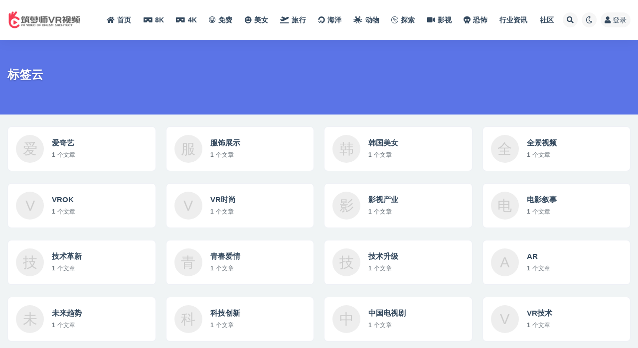

--- FILE ---
content_type: text/html; charset=UTF-8
request_url: https://vrv.apgdream.com/tags
body_size: 10485
content:
<!doctype html>
<html lang="zh-Hans">
<head>
	<meta http-equiv="Content-Type" content="text/html; charset=UTF-8">
	<meta name="viewport" content="width=device-width, initial-scale=1, minimum-scale=1, maximum-scale=1">
	<link rel="profile" href="https://gmpg.org/xfn/11">
        <meta name="baidu-site-verification" content="code-KC9dY42ExI" />
	<title>标签云_筑梦师VR视频</title>
<meta name='robots' content='max-image-preview:large' />
	<style>img:is([sizes="auto" i], [sizes^="auto," i]) { contain-intrinsic-size: 3000px 1500px }</style>
	<meta property="og:title" content="标签云">
<meta property="og:description" content="">
<meta property="og:type" content="article">
<meta property="og:url" content="https://vrv.apgdream.com/tags">
<meta property="og:site_name" content="筑梦师VR视频">
<meta property="og:image" content="https://myvrdream.com/wp-content/themes/ripro-v2/assets/img/thumb.jpg">
<link href="https://vrv.apgdream.com/wp-content/uploads/2022/10/videoicon.png" rel="icon">
<link rel='stylesheet' id='wp-block-library-css' href='https://vrv.apgdream.com/wp-includes/css/dist/block-library/style.min.css?ver=6.7.2' media='all' />
<style id='classic-theme-styles-inline-css'>
/*! This file is auto-generated */
.wp-block-button__link{color:#fff;background-color:#32373c;border-radius:9999px;box-shadow:none;text-decoration:none;padding:calc(.667em + 2px) calc(1.333em + 2px);font-size:1.125em}.wp-block-file__button{background:#32373c;color:#fff;text-decoration:none}
</style>
<style id='global-styles-inline-css'>
:root{--wp--preset--aspect-ratio--square: 1;--wp--preset--aspect-ratio--4-3: 4/3;--wp--preset--aspect-ratio--3-4: 3/4;--wp--preset--aspect-ratio--3-2: 3/2;--wp--preset--aspect-ratio--2-3: 2/3;--wp--preset--aspect-ratio--16-9: 16/9;--wp--preset--aspect-ratio--9-16: 9/16;--wp--preset--color--black: #000000;--wp--preset--color--cyan-bluish-gray: #abb8c3;--wp--preset--color--white: #ffffff;--wp--preset--color--pale-pink: #f78da7;--wp--preset--color--vivid-red: #cf2e2e;--wp--preset--color--luminous-vivid-orange: #ff6900;--wp--preset--color--luminous-vivid-amber: #fcb900;--wp--preset--color--light-green-cyan: #7bdcb5;--wp--preset--color--vivid-green-cyan: #00d084;--wp--preset--color--pale-cyan-blue: #8ed1fc;--wp--preset--color--vivid-cyan-blue: #0693e3;--wp--preset--color--vivid-purple: #9b51e0;--wp--preset--gradient--vivid-cyan-blue-to-vivid-purple: linear-gradient(135deg,rgba(6,147,227,1) 0%,rgb(155,81,224) 100%);--wp--preset--gradient--light-green-cyan-to-vivid-green-cyan: linear-gradient(135deg,rgb(122,220,180) 0%,rgb(0,208,130) 100%);--wp--preset--gradient--luminous-vivid-amber-to-luminous-vivid-orange: linear-gradient(135deg,rgba(252,185,0,1) 0%,rgba(255,105,0,1) 100%);--wp--preset--gradient--luminous-vivid-orange-to-vivid-red: linear-gradient(135deg,rgba(255,105,0,1) 0%,rgb(207,46,46) 100%);--wp--preset--gradient--very-light-gray-to-cyan-bluish-gray: linear-gradient(135deg,rgb(238,238,238) 0%,rgb(169,184,195) 100%);--wp--preset--gradient--cool-to-warm-spectrum: linear-gradient(135deg,rgb(74,234,220) 0%,rgb(151,120,209) 20%,rgb(207,42,186) 40%,rgb(238,44,130) 60%,rgb(251,105,98) 80%,rgb(254,248,76) 100%);--wp--preset--gradient--blush-light-purple: linear-gradient(135deg,rgb(255,206,236) 0%,rgb(152,150,240) 100%);--wp--preset--gradient--blush-bordeaux: linear-gradient(135deg,rgb(254,205,165) 0%,rgb(254,45,45) 50%,rgb(107,0,62) 100%);--wp--preset--gradient--luminous-dusk: linear-gradient(135deg,rgb(255,203,112) 0%,rgb(199,81,192) 50%,rgb(65,88,208) 100%);--wp--preset--gradient--pale-ocean: linear-gradient(135deg,rgb(255,245,203) 0%,rgb(182,227,212) 50%,rgb(51,167,181) 100%);--wp--preset--gradient--electric-grass: linear-gradient(135deg,rgb(202,248,128) 0%,rgb(113,206,126) 100%);--wp--preset--gradient--midnight: linear-gradient(135deg,rgb(2,3,129) 0%,rgb(40,116,252) 100%);--wp--preset--font-size--small: 13px;--wp--preset--font-size--medium: 20px;--wp--preset--font-size--large: 36px;--wp--preset--font-size--x-large: 42px;--wp--preset--spacing--20: 0.44rem;--wp--preset--spacing--30: 0.67rem;--wp--preset--spacing--40: 1rem;--wp--preset--spacing--50: 1.5rem;--wp--preset--spacing--60: 2.25rem;--wp--preset--spacing--70: 3.38rem;--wp--preset--spacing--80: 5.06rem;--wp--preset--shadow--natural: 6px 6px 9px rgba(0, 0, 0, 0.2);--wp--preset--shadow--deep: 12px 12px 50px rgba(0, 0, 0, 0.4);--wp--preset--shadow--sharp: 6px 6px 0px rgba(0, 0, 0, 0.2);--wp--preset--shadow--outlined: 6px 6px 0px -3px rgba(255, 255, 255, 1), 6px 6px rgba(0, 0, 0, 1);--wp--preset--shadow--crisp: 6px 6px 0px rgba(0, 0, 0, 1);}:where(.is-layout-flex){gap: 0.5em;}:where(.is-layout-grid){gap: 0.5em;}body .is-layout-flex{display: flex;}.is-layout-flex{flex-wrap: wrap;align-items: center;}.is-layout-flex > :is(*, div){margin: 0;}body .is-layout-grid{display: grid;}.is-layout-grid > :is(*, div){margin: 0;}:where(.wp-block-columns.is-layout-flex){gap: 2em;}:where(.wp-block-columns.is-layout-grid){gap: 2em;}:where(.wp-block-post-template.is-layout-flex){gap: 1.25em;}:where(.wp-block-post-template.is-layout-grid){gap: 1.25em;}.has-black-color{color: var(--wp--preset--color--black) !important;}.has-cyan-bluish-gray-color{color: var(--wp--preset--color--cyan-bluish-gray) !important;}.has-white-color{color: var(--wp--preset--color--white) !important;}.has-pale-pink-color{color: var(--wp--preset--color--pale-pink) !important;}.has-vivid-red-color{color: var(--wp--preset--color--vivid-red) !important;}.has-luminous-vivid-orange-color{color: var(--wp--preset--color--luminous-vivid-orange) !important;}.has-luminous-vivid-amber-color{color: var(--wp--preset--color--luminous-vivid-amber) !important;}.has-light-green-cyan-color{color: var(--wp--preset--color--light-green-cyan) !important;}.has-vivid-green-cyan-color{color: var(--wp--preset--color--vivid-green-cyan) !important;}.has-pale-cyan-blue-color{color: var(--wp--preset--color--pale-cyan-blue) !important;}.has-vivid-cyan-blue-color{color: var(--wp--preset--color--vivid-cyan-blue) !important;}.has-vivid-purple-color{color: var(--wp--preset--color--vivid-purple) !important;}.has-black-background-color{background-color: var(--wp--preset--color--black) !important;}.has-cyan-bluish-gray-background-color{background-color: var(--wp--preset--color--cyan-bluish-gray) !important;}.has-white-background-color{background-color: var(--wp--preset--color--white) !important;}.has-pale-pink-background-color{background-color: var(--wp--preset--color--pale-pink) !important;}.has-vivid-red-background-color{background-color: var(--wp--preset--color--vivid-red) !important;}.has-luminous-vivid-orange-background-color{background-color: var(--wp--preset--color--luminous-vivid-orange) !important;}.has-luminous-vivid-amber-background-color{background-color: var(--wp--preset--color--luminous-vivid-amber) !important;}.has-light-green-cyan-background-color{background-color: var(--wp--preset--color--light-green-cyan) !important;}.has-vivid-green-cyan-background-color{background-color: var(--wp--preset--color--vivid-green-cyan) !important;}.has-pale-cyan-blue-background-color{background-color: var(--wp--preset--color--pale-cyan-blue) !important;}.has-vivid-cyan-blue-background-color{background-color: var(--wp--preset--color--vivid-cyan-blue) !important;}.has-vivid-purple-background-color{background-color: var(--wp--preset--color--vivid-purple) !important;}.has-black-border-color{border-color: var(--wp--preset--color--black) !important;}.has-cyan-bluish-gray-border-color{border-color: var(--wp--preset--color--cyan-bluish-gray) !important;}.has-white-border-color{border-color: var(--wp--preset--color--white) !important;}.has-pale-pink-border-color{border-color: var(--wp--preset--color--pale-pink) !important;}.has-vivid-red-border-color{border-color: var(--wp--preset--color--vivid-red) !important;}.has-luminous-vivid-orange-border-color{border-color: var(--wp--preset--color--luminous-vivid-orange) !important;}.has-luminous-vivid-amber-border-color{border-color: var(--wp--preset--color--luminous-vivid-amber) !important;}.has-light-green-cyan-border-color{border-color: var(--wp--preset--color--light-green-cyan) !important;}.has-vivid-green-cyan-border-color{border-color: var(--wp--preset--color--vivid-green-cyan) !important;}.has-pale-cyan-blue-border-color{border-color: var(--wp--preset--color--pale-cyan-blue) !important;}.has-vivid-cyan-blue-border-color{border-color: var(--wp--preset--color--vivid-cyan-blue) !important;}.has-vivid-purple-border-color{border-color: var(--wp--preset--color--vivid-purple) !important;}.has-vivid-cyan-blue-to-vivid-purple-gradient-background{background: var(--wp--preset--gradient--vivid-cyan-blue-to-vivid-purple) !important;}.has-light-green-cyan-to-vivid-green-cyan-gradient-background{background: var(--wp--preset--gradient--light-green-cyan-to-vivid-green-cyan) !important;}.has-luminous-vivid-amber-to-luminous-vivid-orange-gradient-background{background: var(--wp--preset--gradient--luminous-vivid-amber-to-luminous-vivid-orange) !important;}.has-luminous-vivid-orange-to-vivid-red-gradient-background{background: var(--wp--preset--gradient--luminous-vivid-orange-to-vivid-red) !important;}.has-very-light-gray-to-cyan-bluish-gray-gradient-background{background: var(--wp--preset--gradient--very-light-gray-to-cyan-bluish-gray) !important;}.has-cool-to-warm-spectrum-gradient-background{background: var(--wp--preset--gradient--cool-to-warm-spectrum) !important;}.has-blush-light-purple-gradient-background{background: var(--wp--preset--gradient--blush-light-purple) !important;}.has-blush-bordeaux-gradient-background{background: var(--wp--preset--gradient--blush-bordeaux) !important;}.has-luminous-dusk-gradient-background{background: var(--wp--preset--gradient--luminous-dusk) !important;}.has-pale-ocean-gradient-background{background: var(--wp--preset--gradient--pale-ocean) !important;}.has-electric-grass-gradient-background{background: var(--wp--preset--gradient--electric-grass) !important;}.has-midnight-gradient-background{background: var(--wp--preset--gradient--midnight) !important;}.has-small-font-size{font-size: var(--wp--preset--font-size--small) !important;}.has-medium-font-size{font-size: var(--wp--preset--font-size--medium) !important;}.has-large-font-size{font-size: var(--wp--preset--font-size--large) !important;}.has-x-large-font-size{font-size: var(--wp--preset--font-size--x-large) !important;}
:where(.wp-block-post-template.is-layout-flex){gap: 1.25em;}:where(.wp-block-post-template.is-layout-grid){gap: 1.25em;}
:where(.wp-block-columns.is-layout-flex){gap: 2em;}:where(.wp-block-columns.is-layout-grid){gap: 2em;}
:root :where(.wp-block-pullquote){font-size: 1.5em;line-height: 1.6;}
</style>
<link rel='stylesheet' id='bootstrap-css' href='https://vrv.apgdream.com/wp-content/themes/ripro-v2/assets/bootstrap/css/bootstrap.min.css?ver=4.6.0' media='all' />
<link rel='stylesheet' id='csf-fa5-css' href='https://vrv.apgdream.com/wp-content/themes/ripro-v2/assets/font-awesome/css/all.min.css?ver=5.14.0' media='all' />
<link rel='stylesheet' id='csf-fa5-v4-shims-css' href='https://vrv.apgdream.com/wp-content/themes/ripro-v2/assets/font-awesome/css/v4-shims.min.css?ver=5.14.0' media='all' />
<link rel='stylesheet' id='plugins-css' href='https://vrv.apgdream.com/wp-content/themes/ripro-v2/assets/css/plugins.css?ver=1.0.0' media='all' />
<link rel='stylesheet' id='app-css' href='https://vrv.apgdream.com/wp-content/themes/ripro-v2/assets/css/app.css?ver=4.5.0' media='all' />
<link rel='stylesheet' id='dark-css' href='https://vrv.apgdream.com/wp-content/themes/ripro-v2/assets/css/dark.css?ver=4.5.0' media='all' />
<script src="https://vrv.apgdream.com/wp-content/themes/ripro-v2/assets/js/jquery.min.js?ver=3.5.1" id="jquery-js"></script>
<link rel="canonical" href="https://vrv.apgdream.com/tags" />
<link rel='shortlink' href='https://vrv.apgdream.com/?p=7191' />
<script charset="UTF-8" id="LA_COLLECT" src="//sdk.51.la/js-sdk-pro.min.js"></script>
                <script>LA.init({id: "3GV5OloBpzqmYoQd",ck: "3GV5OloBpzqmYoQd",autoTrack: true,hashMode: true})</script><style type="text/css">.navbar .logo {
    max-height: 50px;
}</style><link rel="icon" href="https://vrv.apgdream.com/wp-content/uploads/2022/10/Screenshot-from-2022-10-27-15-53-32-140x172.png" sizes="32x32" />
<link rel="icon" href="https://vrv.apgdream.com/wp-content/uploads/2022/10/Screenshot-from-2022-10-27-15-53-32.png" sizes="192x192" />
<link rel="apple-touch-icon" href="https://vrv.apgdream.com/wp-content/uploads/2022/10/Screenshot-from-2022-10-27-15-53-32.png" />
<meta name="msapplication-TileImage" content="https://vrv.apgdream.com/wp-content/uploads/2022/10/Screenshot-from-2022-10-27-15-53-32.png" />
</script>

</head>
<body class="page-template page-template-pages page-template-page-tags page-template-pagespage-tags-php page page-id-7191 wide-screen navbar-sticky pagination-infinite_button no-off-canvas sidebar-right">
<div id="app" class="site">
	
<header class="site-header">
    <div class="container">
	    <div class="navbar">
			  <div class="logo-wrapper">
          <a href="https://vrv.apgdream.com/">
        <img class="logo regular" src="https://vrv.apgdream.com/wp-content/uploads/2022/10/videologomini.png" alt="筑梦师VR视频">
      </a>
    
  </div> 			
			<div class="sep"></div>
			
			<nav class="main-menu d-none d-lg-block">
			<ul id="menu-%e8%8f%9c%e5%8d%95" class="nav-list u-plain-list"><li class="menu-item menu-item-type-custom menu-item-object-custom menu-item-home"><a href="https://vrv.apgdream.com/"><i class="fas fa-home"></i>首页</a></li>
<li class="menu-item menu-item-type-custom menu-item-object-custom"><a href="/virtual-reality-videos?tag=8K"><i class="fas fa-vr-cardboard"></i>8K</a></li>
<li class="menu-item menu-item-type-custom menu-item-object-custom"><a href="/virtual-reality-videos?tag=4K"><i class="fas fa-vr-cardboard"></i>4K</a></li>
<li class="menu-item menu-item-type-custom menu-item-object-custom"><a href="/virtual-reality-videos?price_type=1"><i class="far fa-laugh-squint"></i>免费</a></li>
<li class="menu-item menu-item-type-taxonomy menu-item-object-category"><a href="https://vrv.apgdream.com/virtual-reality-videos/beauty"><i class="fas fa-grin-hearts"></i>美女</a></li>
<li class="menu-item menu-item-type-taxonomy menu-item-object-category"><a href="https://vrv.apgdream.com/virtual-reality-videos/travel"><i class="fas fa-plane-departure"></i>旅行</a></li>
<li class="menu-item menu-item-type-taxonomy menu-item-object-category"><a href="https://vrv.apgdream.com/virtual-reality-videos/vrocean"><i class="fab fa-digital-ocean"></i>海洋</a></li>
<li class="menu-item menu-item-type-taxonomy menu-item-object-category"><a href="https://vrv.apgdream.com/virtual-reality-videos/animals"><i class="fas fa-pastafarianism"></i>动物</a></li>
<li class="menu-item menu-item-type-taxonomy menu-item-object-category"><a href="https://vrv.apgdream.com/virtual-reality-videos/exploration"><i class="fab fa-wpexplorer"></i>探索</a></li>
<li class="menu-item menu-item-type-taxonomy menu-item-object-category"><a href="https://vrv.apgdream.com/virtual-reality-videos/movies"><i class="fas fa-video"></i>影视</a></li>
<li class="menu-item menu-item-type-taxonomy menu-item-object-category"><a href="https://vrv.apgdream.com/virtual-reality-videos/horror"><i class="fas fa-skull"></i>恐怖</a></li>
<li class="menu-item menu-item-type-taxonomy menu-item-object-category"><a href="https://vrv.apgdream.com/vrnews">行业资讯</a></li>
<li class="menu-item menu-item-type-post_type_archive menu-item-object-question"><a href="https://vrv.apgdream.com/question">社区</a></li>
</ul>			</nav>
			
			<div class="actions">
				
								<span class="btn btn-sm search-open navbar-button ml-2" rel="nofollow noopener noreferrer" data-action="omnisearch-open" data-target="#omnisearch" title="搜索"><i class="fas fa-search"></i></span>
				
				
						        <span class="btn btn-sm toggle-dark navbar-button ml-2" rel="nofollow noopener noreferrer" title="夜间模式"><i class="fa fa-moon-o"></i></span>
                                
				<!-- user navbar dropdown  -->
		        				<a class="login-btn navbar-button ml-2" rel="nofollow noopener noreferrer" href="#"><i class="fa fa-user mr-1"></i>登录</a>
								<!-- user navbar dropdown -->

                
		        <div class="burger"></div>

		        
		    </div>
		    
	    </div>
    </div>
</header>

<div class="header-gap"></div>

	<main id="main" role="main" class="site-content">

<div class="hero lazyload visible page-top-hero" data-bg="https://myvrdream.com/wp-content/themes/ripro-v2/assets/img/thumb.jpg">
	<div class="container">
		<header class="entry-header">
		<h1 class="entry-title">标签云</h1>		</header>
	</div>
</div>

<div class="container">
	<div class="mt-lg-4 mt-3">
		<div class="row">
						<div class="col-xl-3 col-md-4 col-6 tags">
			  <div class="card mb-lg-4 mb-2 card-hover">
			    <div class="p-3">
			      <a href="https://vrv.apgdream.com/tag/%e7%88%b1%e5%a5%87%e8%89%ba" rel="tag" title="爱奇艺">
				      <div class="d-flex align-items-center">
				        <dir class="m-0 tags-substr">爱</dir>
				        <div class="ml-3">
				          <b class="">爱奇艺</b>
				          <p class="mb-0 small text-muted"><span class="mr-2"><b class="b mr-1">1</b>个文章</span></p>
				        </div>
				      </div>
			      </a>
			    </div>
			  </div>
			</div>
						<div class="col-xl-3 col-md-4 col-6 tags">
			  <div class="card mb-lg-4 mb-2 card-hover">
			    <div class="p-3">
			      <a href="https://vrv.apgdream.com/tag/%e6%9c%8d%e9%a5%b0%e5%b1%95%e7%a4%ba" rel="tag" title="服饰展示">
				      <div class="d-flex align-items-center">
				        <dir class="m-0 tags-substr">服</dir>
				        <div class="ml-3">
				          <b class="">服饰展示</b>
				          <p class="mb-0 small text-muted"><span class="mr-2"><b class="b mr-1">1</b>个文章</span></p>
				        </div>
				      </div>
			      </a>
			    </div>
			  </div>
			</div>
						<div class="col-xl-3 col-md-4 col-6 tags">
			  <div class="card mb-lg-4 mb-2 card-hover">
			    <div class="p-3">
			      <a href="https://vrv.apgdream.com/tag/%e9%9f%a9%e5%9b%bd%e7%be%8e%e5%a5%b3" rel="tag" title="韩国美女">
				      <div class="d-flex align-items-center">
				        <dir class="m-0 tags-substr">韩</dir>
				        <div class="ml-3">
				          <b class="">韩国美女</b>
				          <p class="mb-0 small text-muted"><span class="mr-2"><b class="b mr-1">1</b>个文章</span></p>
				        </div>
				      </div>
			      </a>
			    </div>
			  </div>
			</div>
						<div class="col-xl-3 col-md-4 col-6 tags">
			  <div class="card mb-lg-4 mb-2 card-hover">
			    <div class="p-3">
			      <a href="https://vrv.apgdream.com/tag/%e5%85%a8%e6%99%af%e8%a7%86%e9%a2%91" rel="tag" title="全景视频">
				      <div class="d-flex align-items-center">
				        <dir class="m-0 tags-substr">全</dir>
				        <div class="ml-3">
				          <b class="">全景视频</b>
				          <p class="mb-0 small text-muted"><span class="mr-2"><b class="b mr-1">1</b>个文章</span></p>
				        </div>
				      </div>
			      </a>
			    </div>
			  </div>
			</div>
						<div class="col-xl-3 col-md-4 col-6 tags">
			  <div class="card mb-lg-4 mb-2 card-hover">
			    <div class="p-3">
			      <a href="https://vrv.apgdream.com/tag/vrok" rel="tag" title="VROK">
				      <div class="d-flex align-items-center">
				        <dir class="m-0 tags-substr">V</dir>
				        <div class="ml-3">
				          <b class="">VROK</b>
				          <p class="mb-0 small text-muted"><span class="mr-2"><b class="b mr-1">1</b>个文章</span></p>
				        </div>
				      </div>
			      </a>
			    </div>
			  </div>
			</div>
						<div class="col-xl-3 col-md-4 col-6 tags">
			  <div class="card mb-lg-4 mb-2 card-hover">
			    <div class="p-3">
			      <a href="https://vrv.apgdream.com/tag/vr%e6%97%b6%e5%b0%9a" rel="tag" title="VR时尚">
				      <div class="d-flex align-items-center">
				        <dir class="m-0 tags-substr">V</dir>
				        <div class="ml-3">
				          <b class="">VR时尚</b>
				          <p class="mb-0 small text-muted"><span class="mr-2"><b class="b mr-1">1</b>个文章</span></p>
				        </div>
				      </div>
			      </a>
			    </div>
			  </div>
			</div>
						<div class="col-xl-3 col-md-4 col-6 tags">
			  <div class="card mb-lg-4 mb-2 card-hover">
			    <div class="p-3">
			      <a href="https://vrv.apgdream.com/tag/%e5%bd%b1%e8%a7%86%e4%ba%a7%e4%b8%9a" rel="tag" title="影视产业">
				      <div class="d-flex align-items-center">
				        <dir class="m-0 tags-substr">影</dir>
				        <div class="ml-3">
				          <b class="">影视产业</b>
				          <p class="mb-0 small text-muted"><span class="mr-2"><b class="b mr-1">1</b>个文章</span></p>
				        </div>
				      </div>
			      </a>
			    </div>
			  </div>
			</div>
						<div class="col-xl-3 col-md-4 col-6 tags">
			  <div class="card mb-lg-4 mb-2 card-hover">
			    <div class="p-3">
			      <a href="https://vrv.apgdream.com/tag/%e7%94%b5%e5%bd%b1%e5%8f%99%e4%ba%8b" rel="tag" title="电影叙事">
				      <div class="d-flex align-items-center">
				        <dir class="m-0 tags-substr">电</dir>
				        <div class="ml-3">
				          <b class="">电影叙事</b>
				          <p class="mb-0 small text-muted"><span class="mr-2"><b class="b mr-1">1</b>个文章</span></p>
				        </div>
				      </div>
			      </a>
			    </div>
			  </div>
			</div>
						<div class="col-xl-3 col-md-4 col-6 tags">
			  <div class="card mb-lg-4 mb-2 card-hover">
			    <div class="p-3">
			      <a href="https://vrv.apgdream.com/tag/%e6%8a%80%e6%9c%af%e9%9d%a9%e6%96%b0" rel="tag" title="技术革新">
				      <div class="d-flex align-items-center">
				        <dir class="m-0 tags-substr">技</dir>
				        <div class="ml-3">
				          <b class="">技术革新</b>
				          <p class="mb-0 small text-muted"><span class="mr-2"><b class="b mr-1">1</b>个文章</span></p>
				        </div>
				      </div>
			      </a>
			    </div>
			  </div>
			</div>
						<div class="col-xl-3 col-md-4 col-6 tags">
			  <div class="card mb-lg-4 mb-2 card-hover">
			    <div class="p-3">
			      <a href="https://vrv.apgdream.com/tag/%e9%9d%92%e6%98%a5%e7%88%b1%e6%83%85" rel="tag" title="青春爱情">
				      <div class="d-flex align-items-center">
				        <dir class="m-0 tags-substr">青</dir>
				        <div class="ml-3">
				          <b class="">青春爱情</b>
				          <p class="mb-0 small text-muted"><span class="mr-2"><b class="b mr-1">1</b>个文章</span></p>
				        </div>
				      </div>
			      </a>
			    </div>
			  </div>
			</div>
						<div class="col-xl-3 col-md-4 col-6 tags">
			  <div class="card mb-lg-4 mb-2 card-hover">
			    <div class="p-3">
			      <a href="https://vrv.apgdream.com/tag/%e6%8a%80%e6%9c%af%e5%8d%87%e7%ba%a7" rel="tag" title="技术升级">
				      <div class="d-flex align-items-center">
				        <dir class="m-0 tags-substr">技</dir>
				        <div class="ml-3">
				          <b class="">技术升级</b>
				          <p class="mb-0 small text-muted"><span class="mr-2"><b class="b mr-1">1</b>个文章</span></p>
				        </div>
				      </div>
			      </a>
			    </div>
			  </div>
			</div>
						<div class="col-xl-3 col-md-4 col-6 tags">
			  <div class="card mb-lg-4 mb-2 card-hover">
			    <div class="p-3">
			      <a href="https://vrv.apgdream.com/tag/ar" rel="tag" title="AR">
				      <div class="d-flex align-items-center">
				        <dir class="m-0 tags-substr">A</dir>
				        <div class="ml-3">
				          <b class="">AR</b>
				          <p class="mb-0 small text-muted"><span class="mr-2"><b class="b mr-1">1</b>个文章</span></p>
				        </div>
				      </div>
			      </a>
			    </div>
			  </div>
			</div>
						<div class="col-xl-3 col-md-4 col-6 tags">
			  <div class="card mb-lg-4 mb-2 card-hover">
			    <div class="p-3">
			      <a href="https://vrv.apgdream.com/tag/%e6%9c%aa%e6%9d%a5%e8%b6%8b%e5%8a%bf" rel="tag" title="未来趋势">
				      <div class="d-flex align-items-center">
				        <dir class="m-0 tags-substr">未</dir>
				        <div class="ml-3">
				          <b class="">未来趋势</b>
				          <p class="mb-0 small text-muted"><span class="mr-2"><b class="b mr-1">1</b>个文章</span></p>
				        </div>
				      </div>
			      </a>
			    </div>
			  </div>
			</div>
						<div class="col-xl-3 col-md-4 col-6 tags">
			  <div class="card mb-lg-4 mb-2 card-hover">
			    <div class="p-3">
			      <a href="https://vrv.apgdream.com/tag/%e7%a7%91%e6%8a%80%e5%88%9b%e6%96%b0" rel="tag" title="科技创新">
				      <div class="d-flex align-items-center">
				        <dir class="m-0 tags-substr">科</dir>
				        <div class="ml-3">
				          <b class="">科技创新</b>
				          <p class="mb-0 small text-muted"><span class="mr-2"><b class="b mr-1">1</b>个文章</span></p>
				        </div>
				      </div>
			      </a>
			    </div>
			  </div>
			</div>
						<div class="col-xl-3 col-md-4 col-6 tags">
			  <div class="card mb-lg-4 mb-2 card-hover">
			    <div class="p-3">
			      <a href="https://vrv.apgdream.com/tag/%e4%b8%ad%e5%9b%bd%e7%94%b5%e8%a7%86%e5%89%a7" rel="tag" title="中国电视剧">
				      <div class="d-flex align-items-center">
				        <dir class="m-0 tags-substr">中</dir>
				        <div class="ml-3">
				          <b class="">中国电视剧</b>
				          <p class="mb-0 small text-muted"><span class="mr-2"><b class="b mr-1">1</b>个文章</span></p>
				        </div>
				      </div>
			      </a>
			    </div>
			  </div>
			</div>
						<div class="col-xl-3 col-md-4 col-6 tags">
			  <div class="card mb-lg-4 mb-2 card-hover">
			    <div class="p-3">
			      <a href="https://vrv.apgdream.com/tag/vr%e6%8a%80%e6%9c%af" rel="tag" title="VR技术">
				      <div class="d-flex align-items-center">
				        <dir class="m-0 tags-substr">V</dir>
				        <div class="ml-3">
				          <b class="">VR技术</b>
				          <p class="mb-0 small text-muted"><span class="mr-2"><b class="b mr-1">1</b>个文章</span></p>
				        </div>
				      </div>
			      </a>
			    </div>
			  </div>
			</div>
						<div class="col-xl-3 col-md-4 col-6 tags">
			  <div class="card mb-lg-4 mb-2 card-hover">
			    <div class="p-3">
			      <a href="https://vrv.apgdream.com/tag/%e6%96%87%e5%8c%96%e7%a7%91%e6%8a%80%e8%9e%8d%e5%90%88" rel="tag" title="文化科技融合">
				      <div class="d-flex align-items-center">
				        <dir class="m-0 tags-substr">文</dir>
				        <div class="ml-3">
				          <b class="">文化科技融合</b>
				          <p class="mb-0 small text-muted"><span class="mr-2"><b class="b mr-1">1</b>个文章</span></p>
				        </div>
				      </div>
			      </a>
			    </div>
			  </div>
			</div>
						<div class="col-xl-3 col-md-4 col-6 tags">
			  <div class="card mb-lg-4 mb-2 card-hover">
			    <div class="p-3">
			      <a href="https://vrv.apgdream.com/tag/%e7%94%b5%e8%a7%86%e5%89%a7%e5%88%9b%e6%96%b0" rel="tag" title="电视剧创新">
				      <div class="d-flex align-items-center">
				        <dir class="m-0 tags-substr">电</dir>
				        <div class="ml-3">
				          <b class="">电视剧创新</b>
				          <p class="mb-0 small text-muted"><span class="mr-2"><b class="b mr-1">1</b>个文章</span></p>
				        </div>
				      </div>
			      </a>
			    </div>
			  </div>
			</div>
						<div class="col-xl-3 col-md-4 col-6 tags">
			  <div class="card mb-lg-4 mb-2 card-hover">
			    <div class="p-3">
			      <a href="https://vrv.apgdream.com/tag/%e4%ba%92%e5%8a%a8%e4%bd%93%e9%aa%8c" rel="tag" title="互动体验">
				      <div class="d-flex align-items-center">
				        <dir class="m-0 tags-substr">互</dir>
				        <div class="ml-3">
				          <b class="">互动体验</b>
				          <p class="mb-0 small text-muted"><span class="mr-2"><b class="b mr-1">1</b>个文章</span></p>
				        </div>
				      </div>
			      </a>
			    </div>
			  </div>
			</div>
						<div class="col-xl-3 col-md-4 col-6 tags">
			  <div class="card mb-lg-4 mb-2 card-hover">
			    <div class="p-3">
			      <a href="https://vrv.apgdream.com/tag/%e5%b8%82%e5%9c%ba%e5%8f%91%e5%b1%95" rel="tag" title="市场发展">
				      <div class="d-flex align-items-center">
				        <dir class="m-0 tags-substr">市</dir>
				        <div class="ml-3">
				          <b class="">市场发展</b>
				          <p class="mb-0 small text-muted"><span class="mr-2"><b class="b mr-1">1</b>个文章</span></p>
				        </div>
				      </div>
			      </a>
			    </div>
			  </div>
			</div>
						<div class="col-xl-3 col-md-4 col-6 tags">
			  <div class="card mb-lg-4 mb-2 card-hover">
			    <div class="p-3">
			      <a href="https://vrv.apgdream.com/tag/%e7%94%b5%e5%bd%b1%e5%88%b6%e4%bd%9c" rel="tag" title="电影制作">
				      <div class="d-flex align-items-center">
				        <dir class="m-0 tags-substr">电</dir>
				        <div class="ml-3">
				          <b class="">电影制作</b>
				          <p class="mb-0 small text-muted"><span class="mr-2"><b class="b mr-1">1</b>个文章</span></p>
				        </div>
				      </div>
			      </a>
			    </div>
			  </div>
			</div>
						<div class="col-xl-3 col-md-4 col-6 tags">
			  <div class="card mb-lg-4 mb-2 card-hover">
			    <div class="p-3">
			      <a href="https://vrv.apgdream.com/tag/ces" rel="tag" title="CES">
				      <div class="d-flex align-items-center">
				        <dir class="m-0 tags-substr">C</dir>
				        <div class="ml-3">
				          <b class="">CES</b>
				          <p class="mb-0 small text-muted"><span class="mr-2"><b class="b mr-1">1</b>个文章</span></p>
				        </div>
				      </div>
			      </a>
			    </div>
			  </div>
			</div>
						<div class="col-xl-3 col-md-4 col-6 tags">
			  <div class="card mb-lg-4 mb-2 card-hover">
			    <div class="p-3">
			      <a href="https://vrv.apgdream.com/tag/%e8%a1%8c%e4%b8%9a%e8%b6%8b%e5%8a%bf" rel="tag" title="行业趋势">
				      <div class="d-flex align-items-center">
				        <dir class="m-0 tags-substr">行</dir>
				        <div class="ml-3">
				          <b class="">行业趋势</b>
				          <p class="mb-0 small text-muted"><span class="mr-2"><b class="b mr-1">1</b>个文章</span></p>
				        </div>
				      </div>
			      </a>
			    </div>
			  </div>
			</div>
						<div class="col-xl-3 col-md-4 col-6 tags">
			  <div class="card mb-lg-4 mb-2 card-hover">
			    <div class="p-3">
			      <a href="https://vrv.apgdream.com/tag/%e5%bd%b1%e8%a7%86%e6%8a%80%e6%9c%af" rel="tag" title="影视技术">
				      <div class="d-flex align-items-center">
				        <dir class="m-0 tags-substr">影</dir>
				        <div class="ml-3">
				          <b class="">影视技术</b>
				          <p class="mb-0 small text-muted"><span class="mr-2"><b class="b mr-1">1</b>个文章</span></p>
				        </div>
				      </div>
			      </a>
			    </div>
			  </div>
			</div>
						<div class="col-xl-3 col-md-4 col-6 tags">
			  <div class="card mb-lg-4 mb-2 card-hover">
			    <div class="p-3">
			      <a href="https://vrv.apgdream.com/tag/%e7%94%b5%e5%bd%b1%e9%9d%a9%e6%96%b0" rel="tag" title="电影革新">
				      <div class="d-flex align-items-center">
				        <dir class="m-0 tags-substr">电</dir>
				        <div class="ml-3">
				          <b class="">电影革新</b>
				          <p class="mb-0 small text-muted"><span class="mr-2"><b class="b mr-1">1</b>个文章</span></p>
				        </div>
				      </div>
			      </a>
			    </div>
			  </div>
			</div>
						<div class="col-xl-3 col-md-4 col-6 tags">
			  <div class="card mb-lg-4 mb-2 card-hover">
			    <div class="p-3">
			      <a href="https://vrv.apgdream.com/tag/pico4" rel="tag" title="Pico4">
				      <div class="d-flex align-items-center">
				        <dir class="m-0 tags-substr">P</dir>
				        <div class="ml-3">
				          <b class="">Pico4</b>
				          <p class="mb-0 small text-muted"><span class="mr-2"><b class="b mr-1">1</b>个文章</span></p>
				        </div>
				      </div>
			      </a>
			    </div>
			  </div>
			</div>
						<div class="col-xl-3 col-md-4 col-6 tags">
			  <div class="card mb-lg-4 mb-2 card-hover">
			    <div class="p-3">
			      <a href="https://vrv.apgdream.com/tag/%e8%a1%8c%e4%b8%9a%e5%8f%91%e5%b1%95" rel="tag" title="行业发展">
				      <div class="d-flex align-items-center">
				        <dir class="m-0 tags-substr">行</dir>
				        <div class="ml-3">
				          <b class="">行业发展</b>
				          <p class="mb-0 small text-muted"><span class="mr-2"><b class="b mr-1">1</b>个文章</span></p>
				        </div>
				      </div>
			      </a>
			    </div>
			  </div>
			</div>
						<div class="col-xl-3 col-md-4 col-6 tags">
			  <div class="card mb-lg-4 mb-2 card-hover">
			    <div class="p-3">
			      <a href="https://vrv.apgdream.com/tag/%e5%a4%9a%e5%85%83%e5%8c%96" rel="tag" title="多元化">
				      <div class="d-flex align-items-center">
				        <dir class="m-0 tags-substr">多</dir>
				        <div class="ml-3">
				          <b class="">多元化</b>
				          <p class="mb-0 small text-muted"><span class="mr-2"><b class="b mr-1">1</b>个文章</span></p>
				        </div>
				      </div>
			      </a>
			    </div>
			  </div>
			</div>
						<div class="col-xl-3 col-md-4 col-6 tags">
			  <div class="card mb-lg-4 mb-2 card-hover">
			    <div class="p-3">
			      <a href="https://vrv.apgdream.com/tag/%e6%8c%91%e6%88%98%e5%ba%94%e5%af%b9" rel="tag" title="挑战应对">
				      <div class="d-flex align-items-center">
				        <dir class="m-0 tags-substr">挑</dir>
				        <div class="ml-3">
				          <b class="">挑战应对</b>
				          <p class="mb-0 small text-muted"><span class="mr-2"><b class="b mr-1">1</b>个文章</span></p>
				        </div>
				      </div>
			      </a>
			    </div>
			  </div>
			</div>
						<div class="col-xl-3 col-md-4 col-6 tags">
			  <div class="card mb-lg-4 mb-2 card-hover">
			    <div class="p-3">
			      <a href="https://vrv.apgdream.com/tag/%e6%8a%80%e6%9c%af%e8%b6%8b%e5%8a%bf" rel="tag" title="技术趋势">
				      <div class="d-flex align-items-center">
				        <dir class="m-0 tags-substr">技</dir>
				        <div class="ml-3">
				          <b class="">技术趋势</b>
				          <p class="mb-0 small text-muted"><span class="mr-2"><b class="b mr-1">1</b>个文章</span></p>
				        </div>
				      </div>
			      </a>
			    </div>
			  </div>
			</div>
						<div class="col-xl-3 col-md-4 col-6 tags">
			  <div class="card mb-lg-4 mb-2 card-hover">
			    <div class="p-3">
			      <a href="https://vrv.apgdream.com/tag/%e4%bd%93%e9%aa%8c%e8%ae%be%e8%ae%a1" rel="tag" title="体验设计">
				      <div class="d-flex align-items-center">
				        <dir class="m-0 tags-substr">体</dir>
				        <div class="ml-3">
				          <b class="">体验设计</b>
				          <p class="mb-0 small text-muted"><span class="mr-2"><b class="b mr-1">1</b>个文章</span></p>
				        </div>
				      </div>
			      </a>
			    </div>
			  </div>
			</div>
						<div class="col-xl-3 col-md-4 col-6 tags">
			  <div class="card mb-lg-4 mb-2 card-hover">
			    <div class="p-3">
			      <a href="https://vrv.apgdream.com/tag/%e6%8a%80%e6%9c%af%e6%8c%87%e5%8d%97" rel="tag" title="技术指南">
				      <div class="d-flex align-items-center">
				        <dir class="m-0 tags-substr">技</dir>
				        <div class="ml-3">
				          <b class="">技术指南</b>
				          <p class="mb-0 small text-muted"><span class="mr-2"><b class="b mr-1">1</b>个文章</span></p>
				        </div>
				      </div>
			      </a>
			    </div>
			  </div>
			</div>
						<div class="col-xl-3 col-md-4 col-6 tags">
			  <div class="card mb-lg-4 mb-2 card-hover">
			    <div class="p-3">
			      <a href="https://vrv.apgdream.com/tag/%e5%bd%b1%e8%a7%86%e5%88%b6%e4%bd%9c" rel="tag" title="影视制作">
				      <div class="d-flex align-items-center">
				        <dir class="m-0 tags-substr">影</dir>
				        <div class="ml-3">
				          <b class="">影视制作</b>
				          <p class="mb-0 small text-muted"><span class="mr-2"><b class="b mr-1">1</b>个文章</span></p>
				        </div>
				      </div>
			      </a>
			    </div>
			  </div>
			</div>
						<div class="col-xl-3 col-md-4 col-6 tags">
			  <div class="card mb-lg-4 mb-2 card-hover">
			    <div class="p-3">
			      <a href="https://vrv.apgdream.com/tag/%e6%8a%80%e6%9c%af%e9%9d%a9%e5%91%bd" rel="tag" title="技术革命">
				      <div class="d-flex align-items-center">
				        <dir class="m-0 tags-substr">技</dir>
				        <div class="ml-3">
				          <b class="">技术革命</b>
				          <p class="mb-0 small text-muted"><span class="mr-2"><b class="b mr-1">1</b>个文章</span></p>
				        </div>
				      </div>
			      </a>
			    </div>
			  </div>
			</div>
						<div class="col-xl-3 col-md-4 col-6 tags">
			  <div class="card mb-lg-4 mb-2 card-hover">
			    <div class="p-3">
			      <a href="https://vrv.apgdream.com/tag/%e5%ba%94%e7%94%a8%e9%a2%86%e5%9f%9f" rel="tag" title="应用领域">
				      <div class="d-flex align-items-center">
				        <dir class="m-0 tags-substr">应</dir>
				        <div class="ml-3">
				          <b class="">应用领域</b>
				          <p class="mb-0 small text-muted"><span class="mr-2"><b class="b mr-1">1</b>个文章</span></p>
				        </div>
				      </div>
			      </a>
			    </div>
			  </div>
			</div>
						<div class="col-xl-3 col-md-4 col-6 tags">
			  <div class="card mb-lg-4 mb-2 card-hover">
			    <div class="p-3">
			      <a href="https://vrv.apgdream.com/tag/%e4%b8%ad%e5%9b%bd%e5%b8%82%e5%9c%ba" rel="tag" title="中国市场">
				      <div class="d-flex align-items-center">
				        <dir class="m-0 tags-substr">中</dir>
				        <div class="ml-3">
				          <b class="">中国市场</b>
				          <p class="mb-0 small text-muted"><span class="mr-2"><b class="b mr-1">1</b>个文章</span></p>
				        </div>
				      </div>
			      </a>
			    </div>
			  </div>
			</div>
						<div class="col-xl-3 col-md-4 col-6 tags">
			  <div class="card mb-lg-4 mb-2 card-hover">
			    <div class="p-3">
			      <a href="https://vrv.apgdream.com/tag/vr%e5%8f%91%e5%b1%95" rel="tag" title="VR发展">
				      <div class="d-flex align-items-center">
				        <dir class="m-0 tags-substr">V</dir>
				        <div class="ml-3">
				          <b class="">VR发展</b>
				          <p class="mb-0 small text-muted"><span class="mr-2"><b class="b mr-1">1</b>个文章</span></p>
				        </div>
				      </div>
			      </a>
			    </div>
			  </div>
			</div>
						<div class="col-xl-3 col-md-4 col-6 tags">
			  <div class="card mb-lg-4 mb-2 card-hover">
			    <div class="p-3">
			      <a href="https://vrv.apgdream.com/tag/%e6%b2%89%e6%b5%b8%e5%bc%8f%e4%ba%92%e5%8a%a8%e4%bd%93%e9%aa%8c" rel="tag" title="沉浸式互动体验">
				      <div class="d-flex align-items-center">
				        <dir class="m-0 tags-substr">沉</dir>
				        <div class="ml-3">
				          <b class="">沉浸式互动体验</b>
				          <p class="mb-0 small text-muted"><span class="mr-2"><b class="b mr-1">1</b>个文章</span></p>
				        </div>
				      </div>
			      </a>
			    </div>
			  </div>
			</div>
						<div class="col-xl-3 col-md-4 col-6 tags">
			  <div class="card mb-lg-4 mb-2 card-hover">
			    <div class="p-3">
			      <a href="https://vrv.apgdream.com/tag/%e7%a7%91%e6%8a%80%e4%b8%8e%e6%96%87%e5%ad%a6%e7%bb%93%e5%90%88" rel="tag" title="科技与文学结合">
				      <div class="d-flex align-items-center">
				        <dir class="m-0 tags-substr">科</dir>
				        <div class="ml-3">
				          <b class="">科技与文学结合</b>
				          <p class="mb-0 small text-muted"><span class="mr-2"><b class="b mr-1">1</b>个文章</span></p>
				        </div>
				      </div>
			      </a>
			    </div>
			  </div>
			</div>
						<div class="col-xl-3 col-md-4 col-6 tags">
			  <div class="card mb-lg-4 mb-2 card-hover">
			    <div class="p-3">
			      <a href="https://vrv.apgdream.com/tag/%e7%88%b1%e4%b8%bd%e4%b8%9d%e6%a2%a6%e6%b8%b8%e4%bb%99%e5%a2%83" rel="tag" title="爱丽丝梦游仙境">
				      <div class="d-flex align-items-center">
				        <dir class="m-0 tags-substr">爱</dir>
				        <div class="ml-3">
				          <b class="">爱丽丝梦游仙境</b>
				          <p class="mb-0 small text-muted"><span class="mr-2"><b class="b mr-1">1</b>个文章</span></p>
				        </div>
				      </div>
			      </a>
			    </div>
			  </div>
			</div>
						<div class="col-xl-3 col-md-4 col-6 tags">
			  <div class="card mb-lg-4 mb-2 card-hover">
			    <div class="p-3">
			      <a href="https://vrv.apgdream.com/tag/%e8%99%9a%e6%8b%9f%e7%8e%b0%e5%ae%9e%e4%bd%93%e9%aa%8c" rel="tag" title="虚拟现实体验">
				      <div class="d-flex align-items-center">
				        <dir class="m-0 tags-substr">虚</dir>
				        <div class="ml-3">
				          <b class="">虚拟现实体验</b>
				          <p class="mb-0 small text-muted"><span class="mr-2"><b class="b mr-1">1</b>个文章</span></p>
				        </div>
				      </div>
			      </a>
			    </div>
			  </div>
			</div>
						<div class="col-xl-3 col-md-4 col-6 tags">
			  <div class="card mb-lg-4 mb-2 card-hover">
			    <div class="p-3">
			      <a href="https://vrv.apgdream.com/tag/%e7%94%b5%e8%a7%86%e5%89%a7" rel="tag" title="电视剧">
				      <div class="d-flex align-items-center">
				        <dir class="m-0 tags-substr">电</dir>
				        <div class="ml-3">
				          <b class="">电视剧</b>
				          <p class="mb-0 small text-muted"><span class="mr-2"><b class="b mr-1">1</b>个文章</span></p>
				        </div>
				      </div>
			      </a>
			    </div>
			  </div>
			</div>
						<div class="col-xl-3 col-md-4 col-6 tags">
			  <div class="card mb-lg-4 mb-2 card-hover">
			    <div class="p-3">
			      <a href="https://vrv.apgdream.com/tag/2024%e8%b6%8b%e5%8a%bf" rel="tag" title="2024趋势">
				      <div class="d-flex align-items-center">
				        <dir class="m-0 tags-substr">2</dir>
				        <div class="ml-3">
				          <b class="">2024趋势</b>
				          <p class="mb-0 small text-muted"><span class="mr-2"><b class="b mr-1">1</b>个文章</span></p>
				        </div>
				      </div>
			      </a>
			    </div>
			  </div>
			</div>
						<div class="col-xl-3 col-md-4 col-6 tags">
			  <div class="card mb-lg-4 mb-2 card-hover">
			    <div class="p-3">
			      <a href="https://vrv.apgdream.com/tag/pico-4" rel="tag" title="Pico 4">
				      <div class="d-flex align-items-center">
				        <dir class="m-0 tags-substr">P</dir>
				        <div class="ml-3">
				          <b class="">Pico 4</b>
				          <p class="mb-0 small text-muted"><span class="mr-2"><b class="b mr-1">1</b>个文章</span></p>
				        </div>
				      </div>
			      </a>
			    </div>
			  </div>
			</div>
						<div class="col-xl-3 col-md-4 col-6 tags">
			  <div class="card mb-lg-4 mb-2 card-hover">
			    <div class="p-3">
			      <a href="https://vrv.apgdream.com/tag/%e5%b8%82%e5%9c%ba" rel="tag" title="市场">
				      <div class="d-flex align-items-center">
				        <dir class="m-0 tags-substr">市</dir>
				        <div class="ml-3">
				          <b class="">市场</b>
				          <p class="mb-0 small text-muted"><span class="mr-2"><b class="b mr-1">1</b>个文章</span></p>
				        </div>
				      </div>
			      </a>
			    </div>
			  </div>
			</div>
						<div class="col-xl-3 col-md-4 col-6 tags">
			  <div class="card mb-lg-4 mb-2 card-hover">
			    <div class="p-3">
			      <a href="https://vrv.apgdream.com/tag/%e5%86%85%e5%ae%b9" rel="tag" title="内容">
				      <div class="d-flex align-items-center">
				        <dir class="m-0 tags-substr">内</dir>
				        <div class="ml-3">
				          <b class="">内容</b>
				          <p class="mb-0 small text-muted"><span class="mr-2"><b class="b mr-1">1</b>个文章</span></p>
				        </div>
				      </div>
			      </a>
			    </div>
			  </div>
			</div>
						<div class="col-xl-3 col-md-4 col-6 tags">
			  <div class="card mb-lg-4 mb-2 card-hover">
			    <div class="p-3">
			      <a href="https://vrv.apgdream.com/tag/%e4%ba%92%e5%8a%a8" rel="tag" title="互动">
				      <div class="d-flex align-items-center">
				        <dir class="m-0 tags-substr">互</dir>
				        <div class="ml-3">
				          <b class="">互动</b>
				          <p class="mb-0 small text-muted"><span class="mr-2"><b class="b mr-1">1</b>个文章</span></p>
				        </div>
				      </div>
			      </a>
			    </div>
			  </div>
			</div>
						<div class="col-xl-3 col-md-4 col-6 tags">
			  <div class="card mb-lg-4 mb-2 card-hover">
			    <div class="p-3">
			      <a href="https://vrv.apgdream.com/tag/meta-quest-pro" rel="tag" title="Meta Quest Pro">
				      <div class="d-flex align-items-center">
				        <dir class="m-0 tags-substr">M</dir>
				        <div class="ml-3">
				          <b class="">Meta Quest Pro</b>
				          <p class="mb-0 small text-muted"><span class="mr-2"><b class="b mr-1">1</b>个文章</span></p>
				        </div>
				      </div>
			      </a>
			    </div>
			  </div>
			</div>
						<div class="col-xl-3 col-md-4 col-6 tags">
			  <div class="card mb-lg-4 mb-2 card-hover">
			    <div class="p-3">
			      <a href="https://vrv.apgdream.com/tag/%e5%bd%b1%e8%a7%86%e5%88%9b%e4%bd%9c" rel="tag" title="影视创作">
				      <div class="d-flex align-items-center">
				        <dir class="m-0 tags-substr">影</dir>
				        <div class="ml-3">
				          <b class="">影视创作</b>
				          <p class="mb-0 small text-muted"><span class="mr-2"><b class="b mr-1">1</b>个文章</span></p>
				        </div>
				      </div>
			      </a>
			    </div>
			  </div>
			</div>
						<div class="col-xl-3 col-md-4 col-6 tags">
			  <div class="card mb-lg-4 mb-2 card-hover">
			    <div class="p-3">
			      <a href="https://vrv.apgdream.com/tag/%e5%85%a8%e6%99%af%e5%bc%8f%e4%ba%92%e5%8a%a8%e5%89%a7" rel="tag" title="全景式互动剧">
				      <div class="d-flex align-items-center">
				        <dir class="m-0 tags-substr">全</dir>
				        <div class="ml-3">
				          <b class="">全景式互动剧</b>
				          <p class="mb-0 small text-muted"><span class="mr-2"><b class="b mr-1">1</b>个文章</span></p>
				        </div>
				      </div>
			      </a>
			    </div>
			  </div>
			</div>
						<div class="col-xl-3 col-md-4 col-6 tags">
			  <div class="card mb-lg-4 mb-2 card-hover">
			    <div class="p-3">
			      <a href="https://vrv.apgdream.com/tag/%e6%96%b0%e9%b2%9c%e6%84%9f" rel="tag" title="新鲜感">
				      <div class="d-flex align-items-center">
				        <dir class="m-0 tags-substr">新</dir>
				        <div class="ml-3">
				          <b class="">新鲜感</b>
				          <p class="mb-0 small text-muted"><span class="mr-2"><b class="b mr-1">1</b>个文章</span></p>
				        </div>
				      </div>
			      </a>
			    </div>
			  </div>
			</div>
						<div class="col-xl-3 col-md-4 col-6 tags">
			  <div class="card mb-lg-4 mb-2 card-hover">
			    <div class="p-3">
			      <a href="https://vrv.apgdream.com/tag/%e8%b5%84%e6%ba%90" rel="tag" title="资源">
				      <div class="d-flex align-items-center">
				        <dir class="m-0 tags-substr">资</dir>
				        <div class="ml-3">
				          <b class="">资源</b>
				          <p class="mb-0 small text-muted"><span class="mr-2"><b class="b mr-1">1</b>个文章</span></p>
				        </div>
				      </div>
			      </a>
			    </div>
			  </div>
			</div>
						<div class="col-xl-3 col-md-4 col-6 tags">
			  <div class="card mb-lg-4 mb-2 card-hover">
			    <div class="p-3">
			      <a href="https://vrv.apgdream.com/tag/quest-2" rel="tag" title="Quest 2">
				      <div class="d-flex align-items-center">
				        <dir class="m-0 tags-substr">Q</dir>
				        <div class="ml-3">
				          <b class="">Quest 2</b>
				          <p class="mb-0 small text-muted"><span class="mr-2"><b class="b mr-1">1</b>个文章</span></p>
				        </div>
				      </div>
			      </a>
			    </div>
			  </div>
			</div>
						<div class="col-xl-3 col-md-4 col-6 tags">
			  <div class="card mb-lg-4 mb-2 card-hover">
			    <div class="p-3">
			      <a href="https://vrv.apgdream.com/tag/%e5%b9%b3%e5%8f%b0" rel="tag" title="平台">
				      <div class="d-flex align-items-center">
				        <dir class="m-0 tags-substr">平</dir>
				        <div class="ml-3">
				          <b class="">平台</b>
				          <p class="mb-0 small text-muted"><span class="mr-2"><b class="b mr-1">1</b>个文章</span></p>
				        </div>
				      </div>
			      </a>
			    </div>
			  </div>
			</div>
						<div class="col-xl-3 col-md-4 col-6 tags">
			  <div class="card mb-lg-4 mb-2 card-hover">
			    <div class="p-3">
			      <a href="https://vrv.apgdream.com/tag/%e8%b4%a8%e9%87%8f" rel="tag" title="质量">
				      <div class="d-flex align-items-center">
				        <dir class="m-0 tags-substr">质</dir>
				        <div class="ml-3">
				          <b class="">质量</b>
				          <p class="mb-0 small text-muted"><span class="mr-2"><b class="b mr-1">1</b>个文章</span></p>
				        </div>
				      </div>
			      </a>
			    </div>
			  </div>
			</div>
						<div class="col-xl-3 col-md-4 col-6 tags">
			  <div class="card mb-lg-4 mb-2 card-hover">
			    <div class="p-3">
			      <a href="https://vrv.apgdream.com/tag/%e8%af%84%e4%bb%b7" rel="tag" title="评价">
				      <div class="d-flex align-items-center">
				        <dir class="m-0 tags-substr">评</dir>
				        <div class="ml-3">
				          <b class="">评价</b>
				          <p class="mb-0 small text-muted"><span class="mr-2"><b class="b mr-1">1</b>个文章</span></p>
				        </div>
				      </div>
			      </a>
			    </div>
			  </div>
			</div>
						<div class="col-xl-3 col-md-4 col-6 tags">
			  <div class="card mb-lg-4 mb-2 card-hover">
			    <div class="p-3">
			      <a href="https://vrv.apgdream.com/tag/%e8%8e%b7%e5%8f%96" rel="tag" title="获取">
				      <div class="d-flex align-items-center">
				        <dir class="m-0 tags-substr">获</dir>
				        <div class="ml-3">
				          <b class="">获取</b>
				          <p class="mb-0 small text-muted"><span class="mr-2"><b class="b mr-1">1</b>个文章</span></p>
				        </div>
				      </div>
			      </a>
			    </div>
			  </div>
			</div>
						<div class="col-xl-3 col-md-4 col-6 tags">
			  <div class="card mb-lg-4 mb-2 card-hover">
			    <div class="p-3">
			      <a href="https://vrv.apgdream.com/tag/%e8%89%ba%e6%9c%af" rel="tag" title="艺术">
				      <div class="d-flex align-items-center">
				        <dir class="m-0 tags-substr">艺</dir>
				        <div class="ml-3">
				          <b class="">艺术</b>
				          <p class="mb-0 small text-muted"><span class="mr-2"><b class="b mr-1">1</b>个文章</span></p>
				        </div>
				      </div>
			      </a>
			    </div>
			  </div>
			</div>
						<div class="col-xl-3 col-md-4 col-6 tags">
			  <div class="card mb-lg-4 mb-2 card-hover">
			    <div class="p-3">
			      <a href="https://vrv.apgdream.com/tag/%e6%b2%89%e6%b5%b8" rel="tag" title="沉浸">
				      <div class="d-flex align-items-center">
				        <dir class="m-0 tags-substr">沉</dir>
				        <div class="ml-3">
				          <b class="">沉浸</b>
				          <p class="mb-0 small text-muted"><span class="mr-2"><b class="b mr-1">1</b>个文章</span></p>
				        </div>
				      </div>
			      </a>
			    </div>
			  </div>
			</div>
						<div class="col-xl-3 col-md-4 col-6 tags">
			  <div class="card mb-lg-4 mb-2 card-hover">
			    <div class="p-3">
			      <a href="https://vrv.apgdream.com/tag/%e6%96%87%e5%8c%96" rel="tag" title="文化">
				      <div class="d-flex align-items-center">
				        <dir class="m-0 tags-substr">文</dir>
				        <div class="ml-3">
				          <b class="">文化</b>
				          <p class="mb-0 small text-muted"><span class="mr-2"><b class="b mr-1">1</b>个文章</span></p>
				        </div>
				      </div>
			      </a>
			    </div>
			  </div>
			</div>
						<div class="col-xl-3 col-md-4 col-6 tags">
			  <div class="card mb-lg-4 mb-2 card-hover">
			    <div class="p-3">
			      <a href="https://vrv.apgdream.com/tag/%e5%88%9b%e4%bd%9c" rel="tag" title="创作">
				      <div class="d-flex align-items-center">
				        <dir class="m-0 tags-substr">创</dir>
				        <div class="ml-3">
				          <b class="">创作</b>
				          <p class="mb-0 small text-muted"><span class="mr-2"><b class="b mr-1">1</b>个文章</span></p>
				        </div>
				      </div>
			      </a>
			    </div>
			  </div>
			</div>
						<div class="col-xl-3 col-md-4 col-6 tags">
			  <div class="card mb-lg-4 mb-2 card-hover">
			    <div class="p-3">
			      <a href="https://vrv.apgdream.com/tag/%e6%b8%b8%e6%88%8f" rel="tag" title="游戏">
				      <div class="d-flex align-items-center">
				        <dir class="m-0 tags-substr">游</dir>
				        <div class="ml-3">
				          <b class="">游戏</b>
				          <p class="mb-0 small text-muted"><span class="mr-2"><b class="b mr-1">1</b>个文章</span></p>
				        </div>
				      </div>
			      </a>
			    </div>
			  </div>
			</div>
						<div class="col-xl-3 col-md-4 col-6 tags">
			  <div class="card mb-lg-4 mb-2 card-hover">
			    <div class="p-3">
			      <a href="https://vrv.apgdream.com/tag/%e5%8a%a8%e7%94%bb" rel="tag" title="动画">
				      <div class="d-flex align-items-center">
				        <dir class="m-0 tags-substr">动</dir>
				        <div class="ml-3">
				          <b class="">动画</b>
				          <p class="mb-0 small text-muted"><span class="mr-2"><b class="b mr-1">1</b>个文章</span></p>
				        </div>
				      </div>
			      </a>
			    </div>
			  </div>
			</div>
						<div class="col-xl-3 col-md-4 col-6 tags">
			  <div class="card mb-lg-4 mb-2 card-hover">
			    <div class="p-3">
			      <a href="https://vrv.apgdream.com/tag/%e5%a4%a7%e4%bc%9a" rel="tag" title="大会">
				      <div class="d-flex align-items-center">
				        <dir class="m-0 tags-substr">大</dir>
				        <div class="ml-3">
				          <b class="">大会</b>
				          <p class="mb-0 small text-muted"><span class="mr-2"><b class="b mr-1">1</b>个文章</span></p>
				        </div>
				      </div>
			      </a>
			    </div>
			  </div>
			</div>
						<div class="col-xl-3 col-md-4 col-6 tags">
			  <div class="card mb-lg-4 mb-2 card-hover">
			    <div class="p-3">
			      <a href="https://vrv.apgdream.com/tag/%e8%99%9a%e6%8b%9f%e6%8b%8d%e6%91%84" rel="tag" title="虚拟拍摄">
				      <div class="d-flex align-items-center">
				        <dir class="m-0 tags-substr">虚</dir>
				        <div class="ml-3">
				          <b class="">虚拟拍摄</b>
				          <p class="mb-0 small text-muted"><span class="mr-2"><b class="b mr-1">1</b>个文章</span></p>
				        </div>
				      </div>
			      </a>
			    </div>
			  </div>
			</div>
						<div class="col-xl-3 col-md-4 col-6 tags">
			  <div class="card mb-lg-4 mb-2 card-hover">
			    <div class="p-3">
			      <a href="https://vrv.apgdream.com/tag/%e7%a4%be%e4%bc%9a" rel="tag" title="社会">
				      <div class="d-flex align-items-center">
				        <dir class="m-0 tags-substr">社</dir>
				        <div class="ml-3">
				          <b class="">社会</b>
				          <p class="mb-0 small text-muted"><span class="mr-2"><b class="b mr-1">1</b>个文章</span></p>
				        </div>
				      </div>
			      </a>
			    </div>
			  </div>
			</div>
						<div class="col-xl-3 col-md-4 col-6 tags">
			  <div class="card mb-lg-4 mb-2 card-hover">
			    <div class="p-3">
			      <a href="https://vrv.apgdream.com/tag/%e6%95%99%e8%82%b2" rel="tag" title="教育">
				      <div class="d-flex align-items-center">
				        <dir class="m-0 tags-substr">教</dir>
				        <div class="ml-3">
				          <b class="">教育</b>
				          <p class="mb-0 small text-muted"><span class="mr-2"><b class="b mr-1">1</b>个文章</span></p>
				        </div>
				      </div>
			      </a>
			    </div>
			  </div>
			</div>
						<div class="col-xl-3 col-md-4 col-6 tags">
			  <div class="card mb-lg-4 mb-2 card-hover">
			    <div class="p-3">
			      <a href="https://vrv.apgdream.com/tag/%e8%a7%86%e9%a2%91" rel="tag" title="视频">
				      <div class="d-flex align-items-center">
				        <dir class="m-0 tags-substr">视</dir>
				        <div class="ml-3">
				          <b class="">视频</b>
				          <p class="mb-0 small text-muted"><span class="mr-2"><b class="b mr-1">2</b>个文章</span></p>
				        </div>
				      </div>
			      </a>
			    </div>
			  </div>
			</div>
						<div class="col-xl-3 col-md-4 col-6 tags">
			  <div class="card mb-lg-4 mb-2 card-hover">
			    <div class="p-3">
			      <a href="https://vrv.apgdream.com/tag/%e5%a8%b1%e4%b9%90" rel="tag" title="娱乐">
				      <div class="d-flex align-items-center">
				        <dir class="m-0 tags-substr">娱</dir>
				        <div class="ml-3">
				          <b class="">娱乐</b>
				          <p class="mb-0 small text-muted"><span class="mr-2"><b class="b mr-1">2</b>个文章</span></p>
				        </div>
				      </div>
			      </a>
			    </div>
			  </div>
			</div>
						<div class="col-xl-3 col-md-4 col-6 tags">
			  <div class="card mb-lg-4 mb-2 card-hover">
			    <div class="p-3">
			      <a href="https://vrv.apgdream.com/tag/%e7%a7%91%e6%8a%80" rel="tag" title="科技">
				      <div class="d-flex align-items-center">
				        <dir class="m-0 tags-substr">科</dir>
				        <div class="ml-3">
				          <b class="">科技</b>
				          <p class="mb-0 small text-muted"><span class="mr-2"><b class="b mr-1">2</b>个文章</span></p>
				        </div>
				      </div>
			      </a>
			    </div>
			  </div>
			</div>
						<div class="col-xl-3 col-md-4 col-6 tags">
			  <div class="card mb-lg-4 mb-2 card-hover">
			    <div class="p-3">
			      <a href="https://vrv.apgdream.com/tag/%e7%94%a8%e6%88%b7%e4%bd%93%e9%aa%8c" rel="tag" title="用户体验">
				      <div class="d-flex align-items-center">
				        <dir class="m-0 tags-substr">用</dir>
				        <div class="ml-3">
				          <b class="">用户体验</b>
				          <p class="mb-0 small text-muted"><span class="mr-2"><b class="b mr-1">2</b>个文章</span></p>
				        </div>
				      </div>
			      </a>
			    </div>
			  </div>
			</div>
						<div class="col-xl-3 col-md-4 col-6 tags">
			  <div class="card mb-lg-4 mb-2 card-hover">
			    <div class="p-3">
			      <a href="https://vrv.apgdream.com/tag/vr%e7%94%b5%e5%bd%b1" rel="tag" title="VR电影">
				      <div class="d-flex align-items-center">
				        <dir class="m-0 tags-substr">V</dir>
				        <div class="ml-3">
				          <b class="">VR电影</b>
				          <p class="mb-0 small text-muted"><span class="mr-2"><b class="b mr-1">2</b>个文章</span></p>
				        </div>
				      </div>
			      </a>
			    </div>
			  </div>
			</div>
						<div class="col-xl-3 col-md-4 col-6 tags">
			  <div class="card mb-lg-4 mb-2 card-hover">
			    <div class="p-3">
			      <a href="https://vrv.apgdream.com/tag/vr%e7%bd%91%e7%ab%99%e6%8e%a8%e8%8d%90" rel="tag" title="VR网站推荐">
				      <div class="d-flex align-items-center">
				        <dir class="m-0 tags-substr">V</dir>
				        <div class="ml-3">
				          <b class="">VR网站推荐</b>
				          <p class="mb-0 small text-muted"><span class="mr-2"><b class="b mr-1">2</b>个文章</span></p>
				        </div>
				      </div>
			      </a>
			    </div>
			  </div>
			</div>
						<div class="col-xl-3 col-md-4 col-6 tags">
			  <div class="card mb-lg-4 mb-2 card-hover">
			    <div class="p-3">
			      <a href="https://vrv.apgdream.com/tag/vr%e5%bd%b1%e8%a7%86" rel="tag" title="VR影视">
				      <div class="d-flex align-items-center">
				        <dir class="m-0 tags-substr">V</dir>
				        <div class="ml-3">
				          <b class="">VR影视</b>
				          <p class="mb-0 small text-muted"><span class="mr-2"><b class="b mr-1">2</b>个文章</span></p>
				        </div>
				      </div>
			      </a>
			    </div>
			  </div>
			</div>
						<div class="col-xl-3 col-md-4 col-6 tags">
			  <div class="card mb-lg-4 mb-2 card-hover">
			    <div class="p-3">
			      <a href="https://vrv.apgdream.com/tag/%e5%b8%82%e5%9c%ba%e8%b6%8b%e5%8a%bf" rel="tag" title="市场趋势">
				      <div class="d-flex align-items-center">
				        <dir class="m-0 tags-substr">市</dir>
				        <div class="ml-3">
				          <b class="">市场趋势</b>
				          <p class="mb-0 small text-muted"><span class="mr-2"><b class="b mr-1">2</b>个文章</span></p>
				        </div>
				      </div>
			      </a>
			    </div>
			  </div>
			</div>
						<div class="col-xl-3 col-md-4 col-6 tags">
			  <div class="card mb-lg-4 mb-2 card-hover">
			    <div class="p-3">
			      <a href="https://vrv.apgdream.com/tag/vr%e8%a7%86%e9%a2%91" rel="tag" title="VR视频">
				      <div class="d-flex align-items-center">
				        <dir class="m-0 tags-substr">V</dir>
				        <div class="ml-3">
				          <b class="">VR视频</b>
				          <p class="mb-0 small text-muted"><span class="mr-2"><b class="b mr-1">2</b>个文章</span></p>
				        </div>
				      </div>
			      </a>
			    </div>
			  </div>
			</div>
						<div class="col-xl-3 col-md-4 col-6 tags">
			  <div class="card mb-lg-4 mb-2 card-hover">
			    <div class="p-3">
			      <a href="https://vrv.apgdream.com/tag/%e5%b8%82%e5%9c%ba%e5%88%86%e6%9e%90" rel="tag" title="市场分析">
				      <div class="d-flex align-items-center">
				        <dir class="m-0 tags-substr">市</dir>
				        <div class="ml-3">
				          <b class="">市场分析</b>
				          <p class="mb-0 small text-muted"><span class="mr-2"><b class="b mr-1">2</b>个文章</span></p>
				        </div>
				      </div>
			      </a>
			    </div>
			  </div>
			</div>
						<div class="col-xl-3 col-md-4 col-6 tags">
			  <div class="card mb-lg-4 mb-2 card-hover">
			    <div class="p-3">
			      <a href="https://vrv.apgdream.com/tag/%e4%ba%a7%e4%b8%9a%e5%ba%94%e7%94%a8" rel="tag" title="产业应用">
				      <div class="d-flex align-items-center">
				        <dir class="m-0 tags-substr">产</dir>
				        <div class="ml-3">
				          <b class="">产业应用</b>
				          <p class="mb-0 small text-muted"><span class="mr-2"><b class="b mr-1">2</b>个文章</span></p>
				        </div>
				      </div>
			      </a>
			    </div>
			  </div>
			</div>
						<div class="col-xl-3 col-md-4 col-6 tags">
			  <div class="card mb-lg-4 mb-2 card-hover">
			    <div class="p-3">
			      <a href="https://vrv.apgdream.com/tag/%e7%94%b5%e5%bd%b1" rel="tag" title="电影">
				      <div class="d-flex align-items-center">
				        <dir class="m-0 tags-substr">电</dir>
				        <div class="ml-3">
				          <b class="">电影</b>
				          <p class="mb-0 small text-muted"><span class="mr-2"><b class="b mr-1">2</b>个文章</span></p>
				        </div>
				      </div>
			      </a>
			    </div>
			  </div>
			</div>
						<div class="col-xl-3 col-md-4 col-6 tags">
			  <div class="card mb-lg-4 mb-2 card-hover">
			    <div class="p-3">
			      <a href="https://vrv.apgdream.com/tag/%e6%8e%a8%e8%8d%90" rel="tag" title="推荐">
				      <div class="d-flex align-items-center">
				        <dir class="m-0 tags-substr">推</dir>
				        <div class="ml-3">
				          <b class="">推荐</b>
				          <p class="mb-0 small text-muted"><span class="mr-2"><b class="b mr-1">3</b>个文章</span></p>
				        </div>
				      </div>
			      </a>
			    </div>
			  </div>
			</div>
					</div>
	</div>
</div>

	</main><!-- #main -->
	
	<footer class="site-footer">
				<div class="footer-copyright d-flex text-center">
			<div class="container">
							    <p class="m-0 small">
			    	Copyright © 2019 ~ 至今 <a href="https://vrv.apgdream.com/">筑梦师VR视频</a><a href="https://beian.miit.gov.cn" target="_blank" rel="noreferrer nofollow">陇ICP备2023004488号-1</a><div style="display: flex; justify-content: center; align-items: center; visibility: hidden;">
    <div style="display: flex; align-items: center;">
        <div style="height: 17px; width: 16px; background-image: url('https://apgdream.com/wp-content/uploads/2023/12/备案图标.png'); background-size: contain;"></div>
        <a href="https://beian.mps.gov.cn/#/query/webSearch?code=62080002000100" rel="noreferrer" target="_blank" style="margin-left: 8px;    font-size: 80%;">甘公网安备62080002000100</a>
    </div>
</div>				</p>
								
							</div>
		</div>

	</footer><!-- #footer -->

</div><!-- #page -->

<div class="rollbar">
		<ul class="actions">
			<li>
						<a href="https://video.myvrdream.com/" rel="nofollow noopener noreferrer" data-toggle="tooltip" data-html="true" data-placement="left" title="首页"><i class="fas fa-home"></i></a>
		</li>
				<li>
						<a href="https://video.myvrdream.com/user?action=vip" rel="nofollow noopener noreferrer" data-toggle="tooltip" data-html="true" data-placement="left" title="VIP会员"><i class="fa fa-diamond"></i></a>
		</li>
				<li>
						<a href="https://video.myvrdream.com/user" rel="nofollow noopener noreferrer" data-toggle="tooltip" data-html="true" data-placement="left" title="个人中心"><i class="far fa-user"></i></a>
		</li>
			</ul>
		<div class="rollbar-item back-to-top">
		<i class="fas fa-chevron-up"></i>
	</div>
</div>
<div class="m-menubar">
		<ul>
			<li>
						<a href="https://video.myvrdream.com" rel="nofollow noopener noreferrer"><i class="fas fa-home"></i>首页</a>
		</li>
				<li>
						<a href="https://video.myvrdream.com/virtual-reality-videos" rel="nofollow noopener noreferrer"><i class="fas fa-layer-group"></i>分类</a>
		</li>
				<li>
						<a href="https://video.myvrdream.com/question" rel="nofollow noopener noreferrer"><i class="fab fa-ello"></i>问答</a>
		</li>
				<li>
						<a href="https://video.myvrdream.com/user" rel="nofollow noopener noreferrer"><i class="fas fa-user"></i>我的</a>
		</li>
				<li>
			<a href="javacript:void(0);" class="back-to-top" rel="nofollow noopener noreferrer"><i class="fas fa-chevron-up"></i>顶部<span></span></a>
		</li>
	</ul>
	</div>
<div id="omnisearch" class="omnisearch">
    <div class="container">
        <form class="omnisearch-form" method="get" action="https://vrv.apgdream.com/">
            <div class="form-group">
                <div class="input-group input-group-merge input-group-flush">
                    <div class="input-group-prepend">
                        <span class="input-group-text"><i class="fas fa-search"></i></span>
                    </div>

					<div class="input-group-prepend d-flex align-items-center" style=" max-width: 35%; ">
                    <select  name='cat' id='omnisearch-cat' class='selectpicker'>
	<option value=''>全部</option>
	<option class="level-0" value="2">VR视频</option>
	<option class="level-0" value="31">大片</option>
	<option class="level-0" value="20">行业资讯</option>
</select>
				  	</div>
                    <input type="text" class="search-ajax-input form-control" name="s" value="" placeholder="输入关键词 回车搜索..." autocomplete="off">

                </div>
            </div>
        </form>
        <div class="omnisearch-suggestions">
            <div class="search-keywords">
                <a href="https://vrv.apgdream.com/tag/2k" class="tag-cloud-link tag-link-18 tag-link-position-1" style="font-size: 14px;">2K</a>
<a href="https://vrv.apgdream.com/tag/4k" class="tag-cloud-link tag-link-4 tag-link-position-2" style="font-size: 14px;">4K</a>
<a href="https://vrv.apgdream.com/tag/6k" class="tag-cloud-link tag-link-17 tag-link-position-3" style="font-size: 14px;">6K</a>
<a href="https://vrv.apgdream.com/tag/8k" class="tag-cloud-link tag-link-3 tag-link-position-4" style="font-size: 14px;">8K</a>
<a href="https://vrv.apgdream.com/tag/vr" class="tag-cloud-link tag-link-40 tag-link-position-5" style="font-size: 14px;">VR</a>
<a href="https://vrv.apgdream.com/virtual-reality-videos" class="tag-cloud-link tag-link-2 tag-link-position-6" style="font-size: 14px;">VR视频</a>
<a href="https://vrv.apgdream.com/virtual-reality-videos/animals" class="tag-cloud-link tag-link-13 tag-link-position-7" style="font-size: 14px;">动物</a>
<a href="https://vrv.apgdream.com/virtual-reality-videos/miscellaneous" class="tag-cloud-link tag-link-14 tag-link-position-8" style="font-size: 14px;">多元</a>
<a href="https://vrv.apgdream.com/virtual-reality-videos/movies" class="tag-cloud-link tag-link-9 tag-link-position-9" style="font-size: 14px;">影视</a>
<a href="https://vrv.apgdream.com/virtual-reality-videos/horror" class="tag-cloud-link tag-link-7 tag-link-position-10" style="font-size: 14px;">恐怖</a>
<a href="https://vrv.apgdream.com/virtual-reality-videos/exploration" class="tag-cloud-link tag-link-16 tag-link-position-11" style="font-size: 14px;">探索</a>
<a href="https://vrv.apgdream.com/virtual-reality-videos/travel" class="tag-cloud-link tag-link-10 tag-link-position-12" style="font-size: 14px;">旅行</a>
<a href="https://vrv.apgdream.com/virtual-reality-videos/vrocean" class="tag-cloud-link tag-link-15 tag-link-position-13" style="font-size: 14px;">海洋</a>
<a href="https://vrv.apgdream.com/virtual-reality-videos/gaming" class="tag-cloud-link tag-link-12 tag-link-position-14" style="font-size: 14px;">游戏</a>
<a href="https://vrv.apgdream.com/virtual-reality-videos/lifestyle" class="tag-cloud-link tag-link-34 tag-link-position-15" style="font-size: 14px;">生活</a>
<a href="https://vrv.apgdream.com/vrnews" class="tag-cloud-link tag-link-20 tag-link-position-16" style="font-size: 14px;">行业资讯</a>
<a href="https://vrv.apgdream.com/virtual-reality-videos/fitness" class="tag-cloud-link tag-link-19 tag-link-position-17" style="font-size: 14px;">运动</a>
<a href="https://vrv.apgdream.com/virtual-reality-videos/music" class="tag-cloud-link tag-link-11 tag-link-position-18" style="font-size: 14px;">音乐</a>            </div>
                    </div>
    </div>
</div>

<div class="dimmer"></div>

<div class="off-canvas">
  <div class="canvas-close"><i class="fas fa-times"></i></div>
  <div class="mobile-menu d-block d-xl-none d-lg-none"></div>
</div>
<script src="https://vrv.apgdream.com/wp-content/themes/ripro-v2/assets/js/popper.min.js?ver=4.5.0" id="popper-js"></script>
<script src="https://vrv.apgdream.com/wp-content/themes/ripro-v2/assets/bootstrap/js/bootstrap.min.js?ver=4.6.0" id="bootstrap-js"></script>
<script src="https://vrv.apgdream.com/wp-content/themes/ripro-v2/assets/js/plugins.js?ver=4.5.0" id="plugins-js"></script>
<script id="app-js-extra">
var riprov2 = {"home_url":"https:\/\/vrv.apgdream.com","admin_url":"https:\/\/vrv.apgdream.com\/wp-admin\/admin-ajax.php","is_qq_captcha":"0","is_single_gallery":"1","comment_list_order":"asc","infinite_load":"\u52a0\u8f7d\u66f4\u591a","infinite_loading":"\u52a0\u8f7d\u4e2d...","site_notice":{"is":"0","auto":"1","color":"#b20c0c","html":"<div class=\"notify-content\"><h3><i class=\"fa fa-bell-o mr-2\"><\/i>\u91cd\u8981\u901a\u77e5\uff1a\u672c\u7ad9\u57df\u540d\u66f4\u6362\u901a\u77e5<\/h3><div>\u57df\u540d\u66f4\u6362\u901a\u77e5\uff1a\u65e7\u57df\u540d\uff1ahttps:\/\/video.myvrdream.com \u66f4\u6362\u4e3a\u65b0\u57df\u540d <a href=\"https:\/\/vrv.apgdream.com\" style=\"color:orange\">https:\/\/vrv.apgdream.com<\/a>\uff0c\u76ee\u524d\u65e7\u57df\u540d\u8fd8\u53ef\u4ee5\u8bbf\u95ee\uff0c\u5c06\u6765\u4f1a\u5173\u95ed\uff0c\u8bf7\u5927\u5bb6\u4fdd\u5b58\u65b0\u57df\u540d\u3002<br>\r\n\u672c\u7ad9\u5df2\u652f\u6301\u7b2c\u4e09\u65b9\u626b\u7801\u767b\u5f55\uff1a\u5982\u5fae\u4fe1\uff0cQQ\u7b49<\/div><\/div>"},"site_js_text":{"login_txt":"\u8bf7\u70b9\u51fb\u5b89\u5168\u9a8c\u8bc1","reg1_txt":"\u90ae\u7bb1\u683c\u5f0f\u9519\u8bef","reg2_txt":"\u8bf7\u70b9\u51fb\u5b89\u5168\u9a8c\u8bc1","reg3_txt":"\u7528\u6237\u540d\u5fc5\u987b\u662f\u82f1\u6587","pass_txt":"\u8bf7\u70b9\u51fb\u5b89\u5168\u9a8c\u8bc1","bind_txt":"\u8bf7\u70b9\u51fb\u9a8c\u8bc1\u6309\u94ae\u8fdb\u884c\u9a8c\u8bc1","copy_txt":" \u590d\u5236\u6210\u529f","poster_txt":"\u6d77\u62a5\u52a0\u8f7d\u5f02\u5e38","mpwx1_txt":"\u8bf7\u4f7f\u7528\u5fae\u4fe1\u626b\u7801\u767b\u5f55","mpwx2_txt":"\u5173\u6ce8\u516c\u4f17\u53f7\u5373\u53ef\u767b\u5f55<\/br>\u4e8c\u7ef4\u7801\u6709\u6548\u671f3\u5206\u949f","pay1_txt":"\u652f\u4ed8\u5b8c\u6210","pay2_txt":"\u53d6\u6d88\u652f\u4ed8","pay3_txt":"\u652f\u4ed8\u6210\u529f","capt_txt":"\u9a8c\u8bc1\u4e2d","capt1_txt":"\u9a8c\u8bc1\u901a\u8fc7","capt2_txt":"\u9a8c\u8bc1\u5931\u8d25","prompt_txt":"\u8bf7\u8f93\u5165\u56fe\u7247URL\u5730\u5740","comment_txt":"\u63d0\u4ea4\u4e2d....","comment1_txt":"\u63d0\u4ea4\u6210\u529f"},"pay_type_html":{"html":"<div class=\"pay-button-box\"><div class=\"pay-item\" id=\"alipay\" data-type=\"11\"><i class=\"alipay\"><\/i><span>\u652f\u4ed8\u5b9d<\/span><\/div><div class=\"pay-item\" id=\"weixinpay\" data-type=\"12\"><i class=\"weixinpay\"><\/i><span>\u5fae\u4fe1\u652f\u4ed8<\/span><\/div><\/div>","alipay":11,"weixinpay":12,"paypal":0,"iconpay":0},"singular_id":"7191"};
</script>
<script src="https://vrv.apgdream.com/wp-content/themes/ripro-v2/assets/js/app.js?ver=4.5.0" id="app-js"></script>
<script src="https://vrv.apgdream.com/wp-content/themes/ripro-v2/assets/spotlight/spotlight.bundle.js?ver=0.7.0" id="spotlight-js"></script>
<script src="https://vrv.apgdream.com/wp-content/themes/ripro-v2/assets/jarallax/jarallax.min.js?ver=1.12.5" id="jarallax-js"></script>
<script src="https://vrv.apgdream.com/wp-content/themes/ripro-v2/assets/jarallax/jarallax-video.min.js?ver=1.0.1" id="jarallax-video-js"></script>

<!-- 自定义js代码 统计代码 -->
<script>
var _hmt = _hmt || [];
(function() {
  var hm = document.createElement("script");
  hm.src = "https://hm.baidu.com/hm.js?9781a3400f5eef903228fc26b44b872b";
  var s = document.getElementsByTagName("script")[0]; 
  s.parentNode.insertBefore(hm, s);
})();
</script>
<!-- 自定义js代码 统计代码 END -->

</body>
</html>

